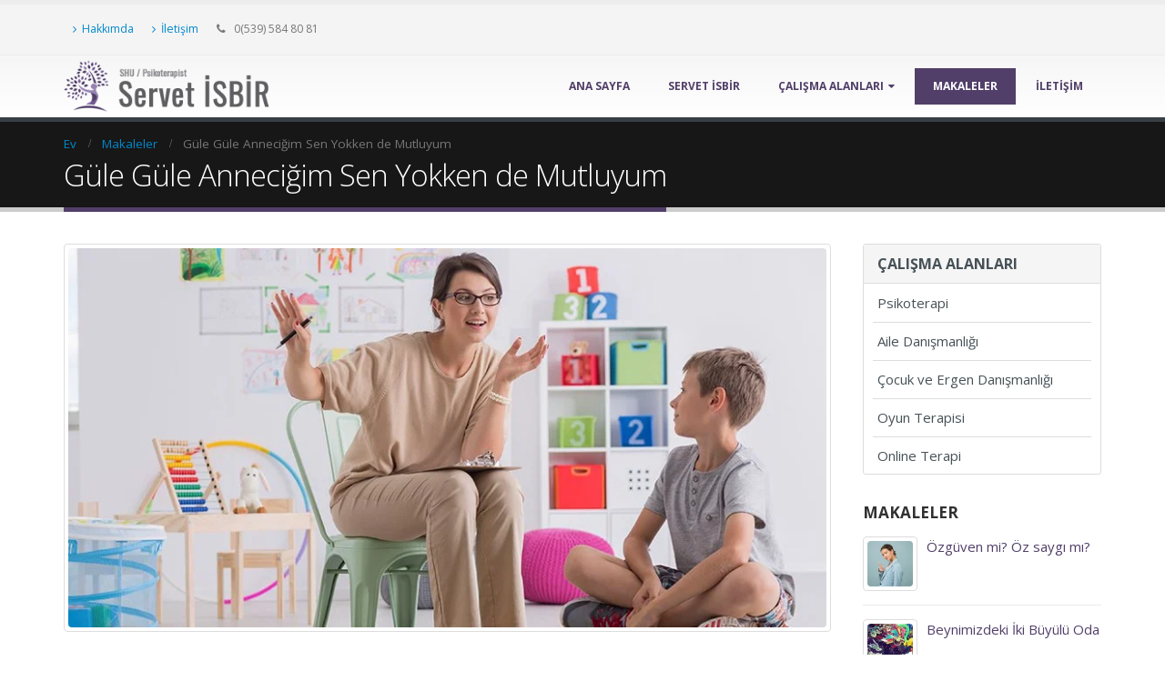

--- FILE ---
content_type: text/html; charset=UTF-8
request_url: https://servetisbir.com/gule-gule-annecigim-sen-yokken-de-mutluyum/
body_size: 21712
content:
<!DOCTYPE html>
<html lang="tr">
<head>
    <meta charset="utf-8">
    <!--[if IE]><meta http-equiv='X-UA-Compatible' content='IE=edge,chrome=1'><![endif]-->
    <meta name="viewport" content="width=device-width, initial-scale=1.0, minimum-scale=1.0">
    <link rel="profile" href="https://gmpg.org/xfn/11" />
    <link rel="pingback" href="" />

        <link rel="shortcut icon" href="//servetisbir.com/wp-content/themes/porto/images/logo/favicon.ico" type="image/x-icon" />
    <link rel="apple-touch-icon" href="//servetisbir.com/wp-content/themes/porto/images/logo/apple-touch-icon.png">
    <link rel="apple-touch-icon" sizes="120x120" href="//servetisbir.com/wp-content/themes/porto/images/logo/apple-touch-icon_120x120.png">
    <link rel="apple-touch-icon" sizes="76x76" href="//servetisbir.com/wp-content/themes/porto/images/logo/apple-touch-icon_76x76.png">
    <link rel="apple-touch-icon" sizes="152x152" href="//servetisbir.com/wp-content/themes/porto/images/logo/apple-touch-icon_152x152.png">

<meta name='robots' content='index, follow, max-image-preview:large, max-snippet:-1, max-video-preview:-1' />

	<!-- This site is optimized with the Yoast SEO plugin v25.6 - https://yoast.com/wordpress/plugins/seo/ -->
	<title>Güle Güle Anneciğim Sen Yokken de Mutluyum - Psikoterapist Servet İSBİR</title>
	<link rel="canonical" href="https://servetisbir.com/gule-gule-annecigim-sen-yokken-de-mutluyum/" />
	<meta property="og:locale" content="tr_TR" />
	<meta property="og:type" content="article" />
	<meta property="og:title" content="Güle Güle Anneciğim Sen Yokken de Mutluyum - Psikoterapist Servet İSBİR" />
	<meta property="og:description" content="Çalışan anneler evde kıymetli yavrularını bırakıp işe giderken bu cümleyi duymak için nelerini vermezdi ki “güle güle anneciğim sen yokken de mutluyum” Çalışan annelerin en çok kendilerine sorduğu sorulara birlikte bakalım ? -Annelik görevimi,yeterince yerine getirebiliyor muyum? İyi bir anne miyim? -Ona hak ettiği zamanı,sevgiyi diğer olanakları sunabiliyor muyum? -Çocuğum mutsuz yada sağlıksız mı büyüyor? [&hellip;]" />
	<meta property="og:url" content="https://servetisbir.com/gule-gule-annecigim-sen-yokken-de-mutluyum/" />
	<meta property="og:site_name" content="Psikoterapist Servet İSBİR" />
	<meta property="article:published_time" content="2018-10-31T14:55:22+00:00" />
	<meta property="og:image" content="https://i1.wp.com/servetisbir.com/wp-content/uploads/2018/10/cocuk_danismanligi_mehmet_ulubey1.jpg?fit=860%2C430&ssl=1" />
	<meta property="og:image:width" content="860" />
	<meta property="og:image:height" content="430" />
	<meta property="og:image:type" content="image/jpeg" />
	<meta name="author" content="admin" />
	<meta name="twitter:card" content="summary_large_image" />
	<meta name="twitter:label1" content="Yazan:" />
	<meta name="twitter:data1" content="admin" />
	<meta name="twitter:label2" content="Tahmini okuma süresi" />
	<meta name="twitter:data2" content="5 dakika" />
	<script type="application/ld+json" class="yoast-schema-graph">{"@context":"https://schema.org","@graph":[{"@type":"Article","@id":"https://servetisbir.com/gule-gule-annecigim-sen-yokken-de-mutluyum/#article","isPartOf":{"@id":"https://servetisbir.com/gule-gule-annecigim-sen-yokken-de-mutluyum/"},"author":{"name":"admin","@id":"https://servetisbir.com/#/schema/person/a7081d359ba646d56b486754131aa392"},"headline":"Güle Güle Anneciğim Sen Yokken de Mutluyum","datePublished":"2018-10-31T14:55:22+00:00","mainEntityOfPage":{"@id":"https://servetisbir.com/gule-gule-annecigim-sen-yokken-de-mutluyum/"},"wordCount":934,"commentCount":0,"publisher":{"@id":"https://servetisbir.com/#organization"},"image":{"@id":"https://servetisbir.com/gule-gule-annecigim-sen-yokken-de-mutluyum/#primaryimage"},"thumbnailUrl":"https://i0.wp.com/servetisbir.com/wp-content/uploads/2018/10/cocuk_danismanligi_mehmet_ulubey1.jpg?fit=860%2C430&ssl=1","keywords":["aile danışmanlığı","aile psikologu","aile terapisi","anne baba danışmanlığı","çocuk danışmanlığı","çocuk psikolojisi","ebeveyn danışmanlığı","giresun çocuk danışmanlığı"],"articleSection":["Makaleler"],"inLanguage":"tr","potentialAction":[{"@type":"CommentAction","name":"Comment","target":["https://servetisbir.com/gule-gule-annecigim-sen-yokken-de-mutluyum/#respond"]}]},{"@type":"WebPage","@id":"https://servetisbir.com/gule-gule-annecigim-sen-yokken-de-mutluyum/","url":"https://servetisbir.com/gule-gule-annecigim-sen-yokken-de-mutluyum/","name":"Güle Güle Anneciğim Sen Yokken de Mutluyum - Psikoterapist Servet İSBİR","isPartOf":{"@id":"https://servetisbir.com/#website"},"primaryImageOfPage":{"@id":"https://servetisbir.com/gule-gule-annecigim-sen-yokken-de-mutluyum/#primaryimage"},"image":{"@id":"https://servetisbir.com/gule-gule-annecigim-sen-yokken-de-mutluyum/#primaryimage"},"thumbnailUrl":"https://i0.wp.com/servetisbir.com/wp-content/uploads/2018/10/cocuk_danismanligi_mehmet_ulubey1.jpg?fit=860%2C430&ssl=1","datePublished":"2018-10-31T14:55:22+00:00","breadcrumb":{"@id":"https://servetisbir.com/gule-gule-annecigim-sen-yokken-de-mutluyum/#breadcrumb"},"inLanguage":"tr","potentialAction":[{"@type":"ReadAction","target":["https://servetisbir.com/gule-gule-annecigim-sen-yokken-de-mutluyum/"]}]},{"@type":"ImageObject","inLanguage":"tr","@id":"https://servetisbir.com/gule-gule-annecigim-sen-yokken-de-mutluyum/#primaryimage","url":"https://i0.wp.com/servetisbir.com/wp-content/uploads/2018/10/cocuk_danismanligi_mehmet_ulubey1.jpg?fit=860%2C430&ssl=1","contentUrl":"https://i0.wp.com/servetisbir.com/wp-content/uploads/2018/10/cocuk_danismanligi_mehmet_ulubey1.jpg?fit=860%2C430&ssl=1","width":860,"height":430,"caption":"Çocuk Danışmanlığı Giresun"},{"@type":"BreadcrumbList","@id":"https://servetisbir.com/gule-gule-annecigim-sen-yokken-de-mutluyum/#breadcrumb","itemListElement":[{"@type":"ListItem","position":1,"name":"Ana sayfa","item":"https://servetisbir.com/"},{"@type":"ListItem","position":2,"name":"Güle Güle Anneciğim Sen Yokken de Mutluyum"}]},{"@type":"WebSite","@id":"https://servetisbir.com/#website","url":"https://servetisbir.com/","name":"Psikoterapist Servet İSBİR","description":"Giresun Psikolog ve Psikoterapi","publisher":{"@id":"https://servetisbir.com/#organization"},"potentialAction":[{"@type":"SearchAction","target":{"@type":"EntryPoint","urlTemplate":"https://servetisbir.com/?s={search_term_string}"},"query-input":{"@type":"PropertyValueSpecification","valueRequired":true,"valueName":"search_term_string"}}],"inLanguage":"tr"},{"@type":"Organization","@id":"https://servetisbir.com/#organization","name":"Psikoterapist Servet İSBİR","url":"https://servetisbir.com/","logo":{"@type":"ImageObject","inLanguage":"tr","@id":"https://servetisbir.com/#/schema/logo/image/","url":"https://i0.wp.com/servetisbir.com/wp-content/uploads/2018/10/psikoterapist-logo.png?fit=309%2C70&ssl=1","contentUrl":"https://i0.wp.com/servetisbir.com/wp-content/uploads/2018/10/psikoterapist-logo.png?fit=309%2C70&ssl=1","width":309,"height":70,"caption":"Psikoterapist Servet İSBİR"},"image":{"@id":"https://servetisbir.com/#/schema/logo/image/"}},{"@type":"Person","@id":"https://servetisbir.com/#/schema/person/a7081d359ba646d56b486754131aa392","name":"admin","image":{"@type":"ImageObject","inLanguage":"tr","@id":"https://servetisbir.com/#/schema/person/image/","url":"https://secure.gravatar.com/avatar/9a4c4a1963a2cea43448ff37ed7fb72e?s=96&d=mm&r=g","contentUrl":"https://secure.gravatar.com/avatar/9a4c4a1963a2cea43448ff37ed7fb72e?s=96&d=mm&r=g","caption":"admin"}}]}</script>
	<!-- / Yoast SEO plugin. -->


<link rel='dns-prefetch' href='//v0.wordpress.com' />
<link rel='preconnect' href='//i0.wp.com' />
<script type="text/javascript">
/* <![CDATA[ */
window._wpemojiSettings = {"baseUrl":"https:\/\/s.w.org\/images\/core\/emoji\/15.0.3\/72x72\/","ext":".png","svgUrl":"https:\/\/s.w.org\/images\/core\/emoji\/15.0.3\/svg\/","svgExt":".svg","source":{"concatemoji":"https:\/\/servetisbir.com\/wp-includes\/js\/wp-emoji-release.min.js?ver=6.6.4"}};
/*! This file is auto-generated */
!function(i,n){var o,s,e;function c(e){try{var t={supportTests:e,timestamp:(new Date).valueOf()};sessionStorage.setItem(o,JSON.stringify(t))}catch(e){}}function p(e,t,n){e.clearRect(0,0,e.canvas.width,e.canvas.height),e.fillText(t,0,0);var t=new Uint32Array(e.getImageData(0,0,e.canvas.width,e.canvas.height).data),r=(e.clearRect(0,0,e.canvas.width,e.canvas.height),e.fillText(n,0,0),new Uint32Array(e.getImageData(0,0,e.canvas.width,e.canvas.height).data));return t.every(function(e,t){return e===r[t]})}function u(e,t,n){switch(t){case"flag":return n(e,"\ud83c\udff3\ufe0f\u200d\u26a7\ufe0f","\ud83c\udff3\ufe0f\u200b\u26a7\ufe0f")?!1:!n(e,"\ud83c\uddfa\ud83c\uddf3","\ud83c\uddfa\u200b\ud83c\uddf3")&&!n(e,"\ud83c\udff4\udb40\udc67\udb40\udc62\udb40\udc65\udb40\udc6e\udb40\udc67\udb40\udc7f","\ud83c\udff4\u200b\udb40\udc67\u200b\udb40\udc62\u200b\udb40\udc65\u200b\udb40\udc6e\u200b\udb40\udc67\u200b\udb40\udc7f");case"emoji":return!n(e,"\ud83d\udc26\u200d\u2b1b","\ud83d\udc26\u200b\u2b1b")}return!1}function f(e,t,n){var r="undefined"!=typeof WorkerGlobalScope&&self instanceof WorkerGlobalScope?new OffscreenCanvas(300,150):i.createElement("canvas"),a=r.getContext("2d",{willReadFrequently:!0}),o=(a.textBaseline="top",a.font="600 32px Arial",{});return e.forEach(function(e){o[e]=t(a,e,n)}),o}function t(e){var t=i.createElement("script");t.src=e,t.defer=!0,i.head.appendChild(t)}"undefined"!=typeof Promise&&(o="wpEmojiSettingsSupports",s=["flag","emoji"],n.supports={everything:!0,everythingExceptFlag:!0},e=new Promise(function(e){i.addEventListener("DOMContentLoaded",e,{once:!0})}),new Promise(function(t){var n=function(){try{var e=JSON.parse(sessionStorage.getItem(o));if("object"==typeof e&&"number"==typeof e.timestamp&&(new Date).valueOf()<e.timestamp+604800&&"object"==typeof e.supportTests)return e.supportTests}catch(e){}return null}();if(!n){if("undefined"!=typeof Worker&&"undefined"!=typeof OffscreenCanvas&&"undefined"!=typeof URL&&URL.createObjectURL&&"undefined"!=typeof Blob)try{var e="postMessage("+f.toString()+"("+[JSON.stringify(s),u.toString(),p.toString()].join(",")+"));",r=new Blob([e],{type:"text/javascript"}),a=new Worker(URL.createObjectURL(r),{name:"wpTestEmojiSupports"});return void(a.onmessage=function(e){c(n=e.data),a.terminate(),t(n)})}catch(e){}c(n=f(s,u,p))}t(n)}).then(function(e){for(var t in e)n.supports[t]=e[t],n.supports.everything=n.supports.everything&&n.supports[t],"flag"!==t&&(n.supports.everythingExceptFlag=n.supports.everythingExceptFlag&&n.supports[t]);n.supports.everythingExceptFlag=n.supports.everythingExceptFlag&&!n.supports.flag,n.DOMReady=!1,n.readyCallback=function(){n.DOMReady=!0}}).then(function(){return e}).then(function(){var e;n.supports.everything||(n.readyCallback(),(e=n.source||{}).concatemoji?t(e.concatemoji):e.wpemoji&&e.twemoji&&(t(e.twemoji),t(e.wpemoji)))}))}((window,document),window._wpemojiSettings);
/* ]]> */
</script>
<style id='wp-emoji-styles-inline-css' type='text/css'>

	img.wp-smiley, img.emoji {
		display: inline !important;
		border: none !important;
		box-shadow: none !important;
		height: 1em !important;
		width: 1em !important;
		margin: 0 0.07em !important;
		vertical-align: -0.1em !important;
		background: none !important;
		padding: 0 !important;
	}
</style>
<link rel='stylesheet' id='wp-block-library-css' href='https://servetisbir.com/wp-content/plugins/gutenberg/build/block-library/style.css?ver=20.7.0' type='text/css' media='all' />
<style id='feedzy-rss-feeds-loop-style-inline-css' type='text/css'>
.wp-block-feedzy-rss-feeds-loop{display:grid;gap:24px;grid-template-columns:repeat(1,1fr)}@media(min-width:782px){.wp-block-feedzy-rss-feeds-loop.feedzy-loop-columns-2,.wp-block-feedzy-rss-feeds-loop.feedzy-loop-columns-3,.wp-block-feedzy-rss-feeds-loop.feedzy-loop-columns-4,.wp-block-feedzy-rss-feeds-loop.feedzy-loop-columns-5{grid-template-columns:repeat(2,1fr)}}@media(min-width:960px){.wp-block-feedzy-rss-feeds-loop.feedzy-loop-columns-2{grid-template-columns:repeat(2,1fr)}.wp-block-feedzy-rss-feeds-loop.feedzy-loop-columns-3{grid-template-columns:repeat(3,1fr)}.wp-block-feedzy-rss-feeds-loop.feedzy-loop-columns-4{grid-template-columns:repeat(4,1fr)}.wp-block-feedzy-rss-feeds-loop.feedzy-loop-columns-5{grid-template-columns:repeat(5,1fr)}}.wp-block-feedzy-rss-feeds-loop .wp-block-image.is-style-rounded img{border-radius:9999px}.wp-block-feedzy-rss-feeds-loop .wp-block-image:has(:is(img:not([src]),img[src=""])){display:none}

</style>
<link rel='stylesheet' id='mediaelement-css' href='https://servetisbir.com/wp-includes/js/mediaelement/mediaelementplayer-legacy.min.css?ver=4.2.17' type='text/css' media='all' />
<link rel='stylesheet' id='wp-mediaelement-css' href='https://servetisbir.com/wp-includes/js/mediaelement/wp-mediaelement.min.css?ver=6.6.4' type='text/css' media='all' />
<style id='jetpack-sharing-buttons-style-inline-css' type='text/css'>
.jetpack-sharing-buttons__services-list{display:flex;flex-direction:row;flex-wrap:wrap;gap:0;list-style-type:none;margin:5px;padding:0}.jetpack-sharing-buttons__services-list.has-small-icon-size{font-size:12px}.jetpack-sharing-buttons__services-list.has-normal-icon-size{font-size:16px}.jetpack-sharing-buttons__services-list.has-large-icon-size{font-size:24px}.jetpack-sharing-buttons__services-list.has-huge-icon-size{font-size:36px}@media print{.jetpack-sharing-buttons__services-list{display:none!important}}.editor-styles-wrapper .wp-block-jetpack-sharing-buttons{gap:0;padding-inline-start:0}ul.jetpack-sharing-buttons__services-list.has-background{padding:1.25em 2.375em}
</style>
<style id='classic-theme-styles-inline-css' type='text/css'>
/*! This file is auto-generated */
.wp-block-button__link{color:#fff;background-color:#32373c;border-radius:9999px;box-shadow:none;text-decoration:none;padding:calc(.667em + 2px) calc(1.333em + 2px);font-size:1.125em}.wp-block-file__button{background:#32373c;color:#fff;text-decoration:none}
</style>
<link rel='stylesheet' id='contact-form-7-css' href='https://servetisbir.com/wp-content/plugins/contact-form-7/includes/css/styles.css?ver=6.0.6' type='text/css' media='all' />
<style id='global-styles-inline-css' type='text/css'>
:root{--wp--preset--aspect-ratio--square: 1;--wp--preset--aspect-ratio--4-3: 4/3;--wp--preset--aspect-ratio--3-4: 3/4;--wp--preset--aspect-ratio--3-2: 3/2;--wp--preset--aspect-ratio--2-3: 2/3;--wp--preset--aspect-ratio--16-9: 16/9;--wp--preset--aspect-ratio--9-16: 9/16;--wp--preset--color--black: #000000;--wp--preset--color--cyan-bluish-gray: #abb8c3;--wp--preset--color--white: #ffffff;--wp--preset--color--pale-pink: #f78da7;--wp--preset--color--vivid-red: #cf2e2e;--wp--preset--color--luminous-vivid-orange: #ff6900;--wp--preset--color--luminous-vivid-amber: #fcb900;--wp--preset--color--light-green-cyan: #7bdcb5;--wp--preset--color--vivid-green-cyan: #00d084;--wp--preset--color--pale-cyan-blue: #8ed1fc;--wp--preset--color--vivid-cyan-blue: #0693e3;--wp--preset--color--vivid-purple: #9b51e0;--wp--preset--gradient--vivid-cyan-blue-to-vivid-purple: linear-gradient(135deg,rgba(6,147,227,1) 0%,rgb(155,81,224) 100%);--wp--preset--gradient--light-green-cyan-to-vivid-green-cyan: linear-gradient(135deg,rgb(122,220,180) 0%,rgb(0,208,130) 100%);--wp--preset--gradient--luminous-vivid-amber-to-luminous-vivid-orange: linear-gradient(135deg,rgba(252,185,0,1) 0%,rgba(255,105,0,1) 100%);--wp--preset--gradient--luminous-vivid-orange-to-vivid-red: linear-gradient(135deg,rgba(255,105,0,1) 0%,rgb(207,46,46) 100%);--wp--preset--gradient--very-light-gray-to-cyan-bluish-gray: linear-gradient(135deg,rgb(238,238,238) 0%,rgb(169,184,195) 100%);--wp--preset--gradient--cool-to-warm-spectrum: linear-gradient(135deg,rgb(74,234,220) 0%,rgb(151,120,209) 20%,rgb(207,42,186) 40%,rgb(238,44,130) 60%,rgb(251,105,98) 80%,rgb(254,248,76) 100%);--wp--preset--gradient--blush-light-purple: linear-gradient(135deg,rgb(255,206,236) 0%,rgb(152,150,240) 100%);--wp--preset--gradient--blush-bordeaux: linear-gradient(135deg,rgb(254,205,165) 0%,rgb(254,45,45) 50%,rgb(107,0,62) 100%);--wp--preset--gradient--luminous-dusk: linear-gradient(135deg,rgb(255,203,112) 0%,rgb(199,81,192) 50%,rgb(65,88,208) 100%);--wp--preset--gradient--pale-ocean: linear-gradient(135deg,rgb(255,245,203) 0%,rgb(182,227,212) 50%,rgb(51,167,181) 100%);--wp--preset--gradient--electric-grass: linear-gradient(135deg,rgb(202,248,128) 0%,rgb(113,206,126) 100%);--wp--preset--gradient--midnight: linear-gradient(135deg,rgb(2,3,129) 0%,rgb(40,116,252) 100%);--wp--preset--font-size--small: 13px;--wp--preset--font-size--medium: 20px;--wp--preset--font-size--large: 36px;--wp--preset--font-size--x-large: 42px;--wp--preset--spacing--20: 0.44rem;--wp--preset--spacing--30: 0.67rem;--wp--preset--spacing--40: 1rem;--wp--preset--spacing--50: 1.5rem;--wp--preset--spacing--60: 2.25rem;--wp--preset--spacing--70: 3.38rem;--wp--preset--spacing--80: 5.06rem;--wp--preset--shadow--natural: 6px 6px 9px rgba(0, 0, 0, 0.2);--wp--preset--shadow--deep: 12px 12px 50px rgba(0, 0, 0, 0.4);--wp--preset--shadow--sharp: 6px 6px 0px rgba(0, 0, 0, 0.2);--wp--preset--shadow--outlined: 6px 6px 0px -3px rgba(255, 255, 255, 1), 6px 6px rgba(0, 0, 0, 1);--wp--preset--shadow--crisp: 6px 6px 0px rgba(0, 0, 0, 1);}:where(.is-layout-flex){gap: 0.5em;}:where(.is-layout-grid){gap: 0.5em;}body .is-layout-flex{display: flex;}.is-layout-flex{flex-wrap: wrap;align-items: center;}.is-layout-flex > :is(*, div){margin: 0;}body .is-layout-grid{display: grid;}.is-layout-grid > :is(*, div){margin: 0;}:where(.wp-block-columns.is-layout-flex){gap: 2em;}:where(.wp-block-columns.is-layout-grid){gap: 2em;}:where(.wp-block-post-template.is-layout-flex){gap: 1.25em;}:where(.wp-block-post-template.is-layout-grid){gap: 1.25em;}.has-black-color{color: var(--wp--preset--color--black) !important;}.has-cyan-bluish-gray-color{color: var(--wp--preset--color--cyan-bluish-gray) !important;}.has-white-color{color: var(--wp--preset--color--white) !important;}.has-pale-pink-color{color: var(--wp--preset--color--pale-pink) !important;}.has-vivid-red-color{color: var(--wp--preset--color--vivid-red) !important;}.has-luminous-vivid-orange-color{color: var(--wp--preset--color--luminous-vivid-orange) !important;}.has-luminous-vivid-amber-color{color: var(--wp--preset--color--luminous-vivid-amber) !important;}.has-light-green-cyan-color{color: var(--wp--preset--color--light-green-cyan) !important;}.has-vivid-green-cyan-color{color: var(--wp--preset--color--vivid-green-cyan) !important;}.has-pale-cyan-blue-color{color: var(--wp--preset--color--pale-cyan-blue) !important;}.has-vivid-cyan-blue-color{color: var(--wp--preset--color--vivid-cyan-blue) !important;}.has-vivid-purple-color{color: var(--wp--preset--color--vivid-purple) !important;}.has-black-background-color{background-color: var(--wp--preset--color--black) !important;}.has-cyan-bluish-gray-background-color{background-color: var(--wp--preset--color--cyan-bluish-gray) !important;}.has-white-background-color{background-color: var(--wp--preset--color--white) !important;}.has-pale-pink-background-color{background-color: var(--wp--preset--color--pale-pink) !important;}.has-vivid-red-background-color{background-color: var(--wp--preset--color--vivid-red) !important;}.has-luminous-vivid-orange-background-color{background-color: var(--wp--preset--color--luminous-vivid-orange) !important;}.has-luminous-vivid-amber-background-color{background-color: var(--wp--preset--color--luminous-vivid-amber) !important;}.has-light-green-cyan-background-color{background-color: var(--wp--preset--color--light-green-cyan) !important;}.has-vivid-green-cyan-background-color{background-color: var(--wp--preset--color--vivid-green-cyan) !important;}.has-pale-cyan-blue-background-color{background-color: var(--wp--preset--color--pale-cyan-blue) !important;}.has-vivid-cyan-blue-background-color{background-color: var(--wp--preset--color--vivid-cyan-blue) !important;}.has-vivid-purple-background-color{background-color: var(--wp--preset--color--vivid-purple) !important;}.has-black-border-color{border-color: var(--wp--preset--color--black) !important;}.has-cyan-bluish-gray-border-color{border-color: var(--wp--preset--color--cyan-bluish-gray) !important;}.has-white-border-color{border-color: var(--wp--preset--color--white) !important;}.has-pale-pink-border-color{border-color: var(--wp--preset--color--pale-pink) !important;}.has-vivid-red-border-color{border-color: var(--wp--preset--color--vivid-red) !important;}.has-luminous-vivid-orange-border-color{border-color: var(--wp--preset--color--luminous-vivid-orange) !important;}.has-luminous-vivid-amber-border-color{border-color: var(--wp--preset--color--luminous-vivid-amber) !important;}.has-light-green-cyan-border-color{border-color: var(--wp--preset--color--light-green-cyan) !important;}.has-vivid-green-cyan-border-color{border-color: var(--wp--preset--color--vivid-green-cyan) !important;}.has-pale-cyan-blue-border-color{border-color: var(--wp--preset--color--pale-cyan-blue) !important;}.has-vivid-cyan-blue-border-color{border-color: var(--wp--preset--color--vivid-cyan-blue) !important;}.has-vivid-purple-border-color{border-color: var(--wp--preset--color--vivid-purple) !important;}.has-vivid-cyan-blue-to-vivid-purple-gradient-background{background: var(--wp--preset--gradient--vivid-cyan-blue-to-vivid-purple) !important;}.has-light-green-cyan-to-vivid-green-cyan-gradient-background{background: var(--wp--preset--gradient--light-green-cyan-to-vivid-green-cyan) !important;}.has-luminous-vivid-amber-to-luminous-vivid-orange-gradient-background{background: var(--wp--preset--gradient--luminous-vivid-amber-to-luminous-vivid-orange) !important;}.has-luminous-vivid-orange-to-vivid-red-gradient-background{background: var(--wp--preset--gradient--luminous-vivid-orange-to-vivid-red) !important;}.has-very-light-gray-to-cyan-bluish-gray-gradient-background{background: var(--wp--preset--gradient--very-light-gray-to-cyan-bluish-gray) !important;}.has-cool-to-warm-spectrum-gradient-background{background: var(--wp--preset--gradient--cool-to-warm-spectrum) !important;}.has-blush-light-purple-gradient-background{background: var(--wp--preset--gradient--blush-light-purple) !important;}.has-blush-bordeaux-gradient-background{background: var(--wp--preset--gradient--blush-bordeaux) !important;}.has-luminous-dusk-gradient-background{background: var(--wp--preset--gradient--luminous-dusk) !important;}.has-pale-ocean-gradient-background{background: var(--wp--preset--gradient--pale-ocean) !important;}.has-electric-grass-gradient-background{background: var(--wp--preset--gradient--electric-grass) !important;}.has-midnight-gradient-background{background: var(--wp--preset--gradient--midnight) !important;}.has-small-font-size{font-size: var(--wp--preset--font-size--small) !important;}.has-medium-font-size{font-size: var(--wp--preset--font-size--medium) !important;}.has-large-font-size{font-size: var(--wp--preset--font-size--large) !important;}.has-x-large-font-size{font-size: var(--wp--preset--font-size--x-large) !important;}
:where(.wp-block-columns.is-layout-flex){gap: 2em;}:where(.wp-block-columns.is-layout-grid){gap: 2em;}
:root :where(.wp-block-pullquote){font-size: 1.5em;line-height: 1.6;}
:where(.wp-block-post-template.is-layout-flex){gap: 1.25em;}:where(.wp-block-post-template.is-layout-grid){gap: 1.25em;}
</style>
<link rel='stylesheet' id='rfw-style-css' href='https://servetisbir.com/wp-content/plugins/rss-feed-widget/css/style.css?ver=2025110517' type='text/css' media='all' />
<!--[if lt IE 9]>
<link rel='stylesheet' id='vc_lte_ie9-css' href='https://servetisbir.com/wp-content/plugins/js_composer/assets/css/vc_lte_ie9.min.css?ver=6.0.1' type='text/css' media='screen' />
<![endif]-->
<link rel='stylesheet' id='js_composer_front-css' href='https://servetisbir.com/wp-content/plugins/js_composer/assets/css/js_composer.min.css?ver=6.0.1' type='text/css' media='all' />
<link rel='stylesheet' id='porto-bootstrap-css' href='https://servetisbir.com/wp-content/themes/porto/css/bootstrap_1.css?ver=6.6.4' type='text/css' media='all' />
<link rel='stylesheet' id='porto-plugins-css' href='https://servetisbir.com/wp-content/themes/porto/css/plugins.css?ver=6.6.4' type='text/css' media='all' />
<link rel='stylesheet' id='porto-theme-css' href='https://servetisbir.com/wp-content/themes/porto/css/theme.css?ver=6.6.4' type='text/css' media='all' />
<link rel='stylesheet' id='porto-shortcodes-css' href='https://servetisbir.com/wp-content/themes/porto/css/shortcodes_1.css?ver=6.6.4' type='text/css' media='all' />
<link rel='stylesheet' id='porto-dynamic-style-css' href='https://servetisbir.com/wp-content/themes/porto/css/dynamic_style_1.css?ver=6.6.4' type='text/css' media='all' />
<link rel='stylesheet' id='porto-skin-css' href='https://servetisbir.com/wp-content/themes/porto/css/skin_1.css?ver=6.6.4' type='text/css' media='all' />
<link rel='stylesheet' id='porto-style-css' href='https://servetisbir.com/wp-content/themes/porto/style.css?ver=6.6.4' type='text/css' media='all' />
<!--[if lt IE 10]>
<link rel='stylesheet' id='porto-ie-css' href='https://servetisbir.com/wp-content/themes/porto/css/ie.css?ver=6.6.4' type='text/css' media='all' />
<![endif]-->
<script type="text/javascript" src="https://servetisbir.com/wp-content/plugins/gutenberg/build/hooks/index.min.js?ver=84e753e2b66eb7028d38" id="wp-hooks-js"></script>
<script type="text/javascript" src="https://servetisbir.com/wp-content/plugins/gutenberg/build/i18n/index.min.js?ver=bd5a2533e717a1043151" id="wp-i18n-js"></script>
<script type="text/javascript" id="wp-i18n-js-after">
/* <![CDATA[ */
wp.i18n.setLocaleData( { 'text direction\u0004ltr': [ 'ltr' ] } );
/* ]]> */
</script>
<script type="text/javascript" src="https://servetisbir.com/wp-includes/js/jquery/jquery.min.js?ver=3.7.1" id="jquery-core-js"></script>
<script type="text/javascript" src="https://servetisbir.com/wp-includes/js/jquery/jquery-migrate.min.js?ver=3.4.1" id="jquery-migrate-js"></script>
<script type="text/javascript" src="https://servetisbir.com/wp-content/themes/porto/js/popper.js?ver=4.7.1.1" id="porto-plugins-popper-js"></script>
<script type="text/javascript" src="https://servetisbir.com/wp-content/themes/porto/js/bootstrap.js?ver=4.7.1.1" id="porto-bootstrap-js"></script>
<script type="text/javascript" src="https://servetisbir.com/wp-content/themes/porto/js/plugins.js?ver=4.7.1.1" id="porto-plugins-js"></script>
<link rel="https://api.w.org/" href="https://servetisbir.com/wp-json/" /><link rel="alternate" title="JSON" type="application/json" href="https://servetisbir.com/wp-json/wp/v2/posts/66" /><meta name="generator" content="WordPress 6.6.4" />
<link rel='shortlink' href='https://servetisbir.com/?p=66' />
<link rel="alternate" title="oEmbed (JSON)" type="application/json+oembed" href="https://servetisbir.com/wp-json/oembed/1.0/embed?url=https%3A%2F%2Fservetisbir.com%2Fgule-gule-annecigim-sen-yokken-de-mutluyum%2F" />
<link rel="alternate" title="oEmbed (XML)" type="text/xml+oembed" href="https://servetisbir.com/wp-json/oembed/1.0/embed?url=https%3A%2F%2Fservetisbir.com%2Fgule-gule-annecigim-sen-yokken-de-mutluyum%2F&#038;format=xml" />
<style type="text/css">
.feedzy-rss-link-icon:after {
	content: url("https://servetisbir.com/wp-content/plugins/feedzy-rss-feeds/img/external-link.png");
	margin-left: 3px;
}
</style>
		        <script type="text/javascript">
        WebFontConfig = {
          google: { families: [ 'Open+Sans:200,300,400,700,800,600:latin,latin-ext','Shadows+Into+Light:200,300,400,700,800,600' ] }
        };
        (function(d) {
          var wf = d.createElement('script'), s = d.scripts[0];
          wf.src = 'https://ajax.googleapis.com/ajax/libs/webfont/1.6.26/webfont.js';
          wf.async = true;
          s.parentNode.insertBefore(wf, s);
        })(document);</script>
    <meta name="generator" content="Powered by WPBakery Page Builder - drag and drop page builder for WordPress."/>
<style type="text/css" title="dynamic-css" class="options-output">.alternative-font, a, .color-primary{color:#513f69;}#header .header-main{background-color:#ffffff;}#header .header-top, .header-top .top-links>li.menu-item:after{color:#777777;}.page-top{background-color:#171717;}#footer{background-color:#0e0e0e;}#footer .footer-bottom{background-color:#060606;}#footer .footer-bottom, #footer .footer-bottom p, #footer .footer-bottom .widget > div > ul li, #footer .footer-bottom .widget > ul li{color:#555555;}#mini-cart .cart-subtotal, #mini-cart .minicart-icon{color:#0088cc;}</style><style id="porto-generated-css-output">.ms-loading-container .ms-loading,.ms-slide .ms-slide-loading{background-image:none !important;background-color:transparent !important;box-shadow:none !important;}#header .logo{max-width:170px;}@media (min-width:1200px){#header .logo{max-width:250px;}}@media (max-width:991px){#header .logo{max-width:110px;}}@media (max-width:767px){#header .logo{max-width:110px;}}#header.sticky-header .logo{width:100px;}.page-content,.entry-content{text-align:justify;}</style><noscript><style type="text/css"> .wpb_animate_when_almost_visible { opacity: 1; }</style></noscript>
<!--<link rel="stylesheet" href="https://cdnjs.cloudflare.com/ajax/libs/simple-line-icons/2.4.1/css/simple-line-icons.css">--></head>
<body data-rsssl=1 class="post-template-default single single-post postid-66 single-format-standard full blog-1  wpb-js-composer js-comp-ver-6.0.1 vc_responsive">
    
    <div class="page-wrapper"><!-- page wrapper -->

        
                    <div class="header-wrapper clearfix"><!-- header wrapper -->
                                
                    <header id="header" class="header-corporate header-12">
            <div class="header-top">
            <div class="container">
                <div class="header-left">
                                        <div class="block-inline"><div class="header-contact"><ul class="nav nav-pills nav-top">
	<li>
		<a href="/servet-isbir/"><i class="fa fa-angle-right"></i>Hakkımda</a> 
	</li>
	<li>
		<a href="/iletisim/"><i class="fa fa-angle-right"></i>İletişim</a> 
	</li>
	<li class="phone">
		<span><i class="fa fa-phone"></i> 0(539) 584 80 81</span>
	</li>
</ul>
</div></div>                </div>
                <div class="header-right">
                                                        </div>
            </div>
        </div>
    
    <div class="header-main">
        <div class="container">
            <div class="header-left">
                <div class="logo">    <a href="https://servetisbir.com/" title="Psikoterapist Servet İSBİR - Giresun Psikolog ve Psikoterapi" rel="home">
                <img class="img-responsive standard-logo retina-logo" src="//servetisbir.com/wp-content/uploads/2018/10/psikoterapist-logo.png" alt="Psikoterapist Servet İSBİR" />            </a>
    </div>            </div>

            <div class="header-right">
                                <div id="main-menu">
                    <ul id="menu-menu" class="main-menu mega-menu show-arrow"><li id="nav-menu-item-23" class="menu-item menu-item-type-post_type menu-item-object-page menu-item-home  narrow "><a href="https://servetisbir.com/" class="">Ana Sayfa</a></li>
<li id="nav-menu-item-24" class="menu-item menu-item-type-post_type menu-item-object-page  narrow "><a href="https://servetisbir.com/servet-isbir/" class="">Servet İSBİR</a></li>
<li id="nav-menu-item-27" class="menu-item menu-item-type-custom menu-item-object-custom menu-item-has-children  has-sub narrow "><a class="nolink" href="#">Çalışma Alanları</a>
<div class="popup"><div class="inner" style=""><ul class="sub-menu">
	<li id="nav-menu-item-36" class="menu-item menu-item-type-post_type menu-item-object-page " data-cols="1"><a href="https://servetisbir.com/aile-danismanligi/" class="">Aile Danışmanlığı</a></li>
	<li id="nav-menu-item-37" class="menu-item menu-item-type-post_type menu-item-object-page " data-cols="1"><a href="https://servetisbir.com/psikoterapi/" class="">Psikoterapi</a></li>
	<li id="nav-menu-item-40" class="menu-item menu-item-type-post_type menu-item-object-page " data-cols="1"><a href="https://servetisbir.com/cocuk-ve-ergen-danismanligi-gelisim-ve-zeka-testleri/" class="">Çocuk ve Ergen Danışmanlığı</a></li>
	<li id="nav-menu-item-39" class="menu-item menu-item-type-post_type menu-item-object-page " data-cols="1"><a href="https://servetisbir.com/oyun-terapisi/" class="">Oyun Terapisi</a></li>
	<li id="nav-menu-item-170" class="menu-item menu-item-type-post_type menu-item-object-page " data-cols="1"><a href="https://servetisbir.com/online-terapi/" class="">Online Terapi</a></li>
</ul></div></div>
</li>
<li id="nav-menu-item-28" class="menu-item menu-item-type-taxonomy menu-item-object-category current-post-ancestor current-menu-parent current-post-parent active narrow "><a href="https://servetisbir.com/kategori/makaleler/" class="">Makaleler</a></li>
<li id="nav-menu-item-173" class="menu-item menu-item-type-post_type menu-item-object-page  narrow "><a href="https://servetisbir.com/iletisim/" class="">İletişim</a></li>
</ul>                </div>
                
                                <a class="mobile-toggle"><i class="fa fa-reorder"></i></a>
            </div>
        </div>
        
<div id="nav-panel" class="">
    <div class="container">
        <div class="mobile-nav-wrap">
            <div class="menu-wrap"><ul id="menu-menu-1" class="mobile-menu accordion-menu"><li id="accordion-menu-item-23" class="menu-item menu-item-type-post_type menu-item-object-page menu-item-home "><a href="https://servetisbir.com/" rel="nofollow" class="">Ana Sayfa</a></li>
<li id="accordion-menu-item-24" class="menu-item menu-item-type-post_type menu-item-object-page "><a href="https://servetisbir.com/servet-isbir/" rel="nofollow" class="">Servet İSBİR</a></li>
<li id="accordion-menu-item-27" class="menu-item menu-item-type-custom menu-item-object-custom menu-item-has-children  has-sub"><a class="nolink" href="#">Çalışma Alanları</a>
<span class="arrow"></span><ul class="sub-menu">
	<li id="accordion-menu-item-36" class="menu-item menu-item-type-post_type menu-item-object-page "><a href="https://servetisbir.com/aile-danismanligi/" rel="nofollow" class="">Aile Danışmanlığı</a></li>
	<li id="accordion-menu-item-37" class="menu-item menu-item-type-post_type menu-item-object-page "><a href="https://servetisbir.com/psikoterapi/" rel="nofollow" class="">Psikoterapi</a></li>
	<li id="accordion-menu-item-40" class="menu-item menu-item-type-post_type menu-item-object-page "><a href="https://servetisbir.com/cocuk-ve-ergen-danismanligi-gelisim-ve-zeka-testleri/" rel="nofollow" class="">Çocuk ve Ergen Danışmanlığı</a></li>
	<li id="accordion-menu-item-39" class="menu-item menu-item-type-post_type menu-item-object-page "><a href="https://servetisbir.com/oyun-terapisi/" rel="nofollow" class="">Oyun Terapisi</a></li>
	<li id="accordion-menu-item-170" class="menu-item menu-item-type-post_type menu-item-object-page "><a href="https://servetisbir.com/online-terapi/" rel="nofollow" class="">Online Terapi</a></li>
</ul>
</li>
<li id="accordion-menu-item-28" class="menu-item menu-item-type-taxonomy menu-item-object-category current-post-ancestor current-menu-parent current-post-parent active"><a href="https://servetisbir.com/kategori/makaleler/" rel="nofollow" class="">Makaleler</a></li>
<li id="accordion-menu-item-173" class="menu-item menu-item-type-post_type menu-item-object-page "><a href="https://servetisbir.com/iletisim/" rel="nofollow" class="">İletişim</a></li>
</ul><ul id="menu-calisma-alanlari" class="mobile-menu accordion-menu"><li id="accordion-menu-item-43" class="menu-item menu-item-type-post_type menu-item-object-page "><a href="https://servetisbir.com/psikoterapi/" rel="nofollow" class="">Psikoterapi</a></li>
<li id="accordion-menu-item-44" class="menu-item menu-item-type-post_type menu-item-object-page "><a href="https://servetisbir.com/aile-danismanligi/" rel="nofollow" class="">Aile Danışmanlığı</a></li>
<li id="accordion-menu-item-42" class="menu-item menu-item-type-post_type menu-item-object-page "><a href="https://servetisbir.com/cocuk-ve-ergen-danismanligi-gelisim-ve-zeka-testleri/" rel="nofollow" class="">Çocuk ve Ergen Danışmanlığı</a></li>
<li id="accordion-menu-item-41" class="menu-item menu-item-type-post_type menu-item-object-page "><a href="https://servetisbir.com/oyun-terapisi/" rel="nofollow" class="">Oyun Terapisi</a></li>
<li id="accordion-menu-item-169" class="menu-item menu-item-type-post_type menu-item-object-page "><a href="https://servetisbir.com/online-terapi/" rel="nofollow" class="">Online Terapi</a></li>
</ul></div>        </div>
    </div>
</div>
    </div>
</header>
                            </div><!-- end header wrapper -->
        
        
                <section class="page-top page-header-1">
        <div class="container">
    <div class="row">
        <div class="col-lg-12">
                            <div class="breadcrumbs-wrap">
                    <ul class="breadcrumb"><li itemscope itemtype="http://schema.org/BreadcrumbList"><a itemprop="url" href="https://servetisbir.com"><span itemprop="title">Ev</span></a><i class="delimiter"></i></li><li itemscope itemtype="http://schema.org/BreadcrumbList"><a itemprop="url" href="https://servetisbir.com/kategori/makaleler/"><span itemprop="title">Makaleler</span></a><i class="delimiter"></i></li><li>Güle Güle Anneciğim Sen Yokken de Mutluyum</li></ul>                </div>
                        <div class="">
                <h1 class="page-title">Güle Güle Anneciğim Sen Yokken de Mutluyum</h1>
                            </div>
                    </div>
    </div>
</div>    </section>
    
        <div id="main" class="column2 column2-right-sidebar boxed"><!-- main -->

            
                        <div class="container">
                            
            
            <div class="row main-content-wrap">

            <!-- main content -->
            <div class="main-content col-lg-9">

                            

<div id="content" role="main" class="">

    
            
<article class="post-full hide-post-date post-title-simple post-66 post type-post status-publish format-standard has-post-thumbnail hentry category-makaleler tag-aile-danismanligi tag-aile-psikologu tag-aile-terapisi tag-anne-baba-danismanligi tag-cocuk-danismanligi tag-cocuk-psikolojisi tag-ebeveyn-danismanligi tag-giresun-cocuk-danismanligi">

                        <div class="post-image single">
                <div class="post-slideshow porto-carousel owl-carousel">
                                                <div>
                                <div class="img-thumbnail">
                                    <img class="owl-lazy img-responsive" width="860" height="430" data-src="https://i0.wp.com/servetisbir.com/wp-content/uploads/2018/10/cocuk_danismanligi_mehmet_ulubey1.jpg?fit=860%2C430&#038;ssl=1" alt="Çocuk Danışmanlığı Giresun" />
                                                                            <span class="zoom" data-src="https://i0.wp.com/servetisbir.com/wp-content/uploads/2018/10/cocuk_danismanligi_mehmet_ulubey1.jpg?fit=860%2C430&#038;ssl=1" data-title=""><i class="fa fa-search"></i></span>
                                                                    </div>
                            </div>
                                        </div>
            </div>
            
        
    
    <div class="post-content">
                    <h2 class="entry-title">Güle Güle Anneciğim Sen Yokken de Mutluyum</h2>
                <span class="vcard" style="display: none;"><span class="fn"><a href="https://servetisbir.com/author/3unlem/" title="admin tarafından yazılan yazılar" rel="author">admin</a></span></span><span class="updated" style="display:none">2018-10-31T17:55:22+03:00</span>        <div class="post-meta">
                                        <span class="meta-cats"><i class="fa fa-folder-open"></i> <a href="https://servetisbir.com/kategori/makaleler/" rel="category tag">Makaleler</a></span>
                                        <span class="meta-tags"><i class="fa fa-tag"></i> <a href="https://servetisbir.com/etiket/aile-danismanligi/" rel="tag">aile danışmanlığı</a>, <a href="https://servetisbir.com/etiket/aile-psikologu/" rel="tag">aile psikologu</a>, <a href="https://servetisbir.com/etiket/aile-terapisi/" rel="tag">aile terapisi</a>, <a href="https://servetisbir.com/etiket/anne-baba-danismanligi/" rel="tag">anne baba danışmanlığı</a>, <a href="https://servetisbir.com/etiket/cocuk-danismanligi/" rel="tag">çocuk danışmanlığı</a>, <a href="https://servetisbir.com/etiket/cocuk-psikolojisi/" rel="tag">çocuk psikolojisi</a>, <a href="https://servetisbir.com/etiket/ebeveyn-danismanligi/" rel="tag">ebeveyn danışmanlığı</a>, <a href="https://servetisbir.com/etiket/giresun-cocuk-danismanligi/" rel="tag">giresun çocuk danışmanlığı</a></span>
                        
            
                    </div>

        <div class="entry-content">
            <body data-rsssl=1><p>Çalışan anneler evde kıymetli yavrularını bırakıp işe giderken bu cümleyi duymak için nelerini vermezdi ki <strong>“güle güle anneciğim sen yokken de mutluyum”</strong></p>
<p>Çalışan annelerin en çok kendilerine sorduğu sorulara birlikte bakalım ?</p>
<p>-Annelik görevimi,yeterince yerine getirebiliyor muyum? İyi bir anne miyim?<br>
-Ona hak ettiği zamanı,sevgiyi diğer olanakları sunabiliyor muyum?<br>
-Çocuğum mutsuz yada sağlıksız mı büyüyor?</p>
<p>Bu kaygı içeren soruların ortaya çıkmasına sebep olan düşüncelere gelin birlikte bakalım.</p>
<p>En çok anlam atfettiğimiz,uğruna baş koyduğumuz şeyler bize yoğun bir kaygı ve korku getirebilir. Bunun altında yatan sorumluluk duygusudur.</p>
<p><strong>“Çocuğuma yeterli vakit ayırmalıyım”</strong></p>
<p><strong>“Mutlu çocuk yetiştirmeliyim”</strong> isteğiniz biranda en çok korktuğunuz, kaygılandığınız düşünceye yani”çalıştığım için yeterince vakit ayıramıyorum da iyi anne değil miyim?” yada “mutsuz çocuk mu yetiştiriyorum?” endişesine dönüşüverir.</p>
<p>Bu arzu ve düşünce ebeveynler için gayet normal ve sorumluluk içeren bir düşüncedir.Bu arzu ve düşüncenin hayata geçiriliş şekli elbette kişisel farklılıklar gösterir. Önemli olan bu arzu ve düşünceyle yaptıklarımızdır. Mesela bu isteğimize gerçekçi ve sonuç odaklı değil süreç odaklı bakabiliyormuyuz? Çalışma günleriniz, varsa nöbet ve vardiyanız,kaç saat ve hangi saatler arasında çalışmanız gerektiği başkalarınca(sistem) belirlenmişken bunu değiştirmeye gücümüzün yetmeyeceği gerçeğini bir tarafa bırakarak yani sizin almadığınız bir kararın sorumluluğuna kapılıp tüm faturayı kendinize çıkarmanız kendinizi suçlu ilan etmeniz ne kadar sağlıklı değerlendirme olur? O suçluluk duygusu ile akşam kavuştuğunuz çocuğunuzla ne kadar sağlıklı iletişim kurabilir onun sizden beklediği güven ve sevgiyi ona ne kadar verebilirsiniz?kendi almadığı bir karardan kendini sorumlu tutup suçlayan,kendini çaresiz ve güçsüz gören bir anneyi karşısında bulan çocukta bu durum hayal kırıklığı oluşturmaz mı? bitmedi annenin bu mutsuzluğunu çocuk gerçekçi değerlendiremeyeceği için kendi varlığına bağlayıp,Annem benim yüzümden mutsuz,ben kötü değersiz biriyim düşüncesine kapılırsa durum dahada kaotik olmayacak mı?</p>
<p>Peki çalışan sevgili anneler kendimizi ve çocuklarımızı bu zihinsel döngüden nasıl çıkarabiliriz?</p>
<p>Anneler çocukları için yumurtanın sarısını çerçeveleyen beyazı gibidir,içinde güvenle saklanan yumurtanın sarısını ise yavrusu gibi düşünebiliriz.Peki bu kadar kaygılı bir yumurta beyazı,sarısını yani yavrusunu nasıl koruyabilir?</p>
<p>Tabiki bunu sahip olduğumuz şartları ve çocuğumuzun gelişim dönemi özelliklerini öğrenerek ve şartlarımızla ilgili gerçekçi değerlendirmeler yaparak gerçekleştirebiliriz.</p>
<p>Bunlara bir göz atalım;</p>
<ul>
<li>Hayatın ilk altı yılını düşünelim;çocuklardaki hakim duygu aile üyeleri beni bu halimle seviyor mu?/istiyor mu?/kabul ediyor mu?onların gözünde ben değerlimiyim?</li>
<li>Erken çocukluk döneminde çocuğun gerçek ihtiyacı sevgi,güven samimiyet ilişkisini kuracak anne,babadır.Bu dönemde anne çocuğun tek cennetidir.Bu cenneten akan eşsiz ve leziz bal ve süt dolu ırmaklarından kana kana içebilmesi (onaylayan,kabul gören,güzel söz ve sevgi dokunuşları)çocuğun gerçek ihtiyacıdır. Bu ilişkinin kurulmasıda çocuğa fazla zaman ayırmak,yeni kıyafet yada oyuncak alınması yada alınmamasının bir ilgisi yoktur.</li>
<li>Çocuklarımıza sunduğumuz şartlar elimizdekilerin en iyisi değilse eksik olan nedir? Bunuda kendi çocukluk anılarınıza dönerek bulabilir,iç görü kazanabilirsiniz ?</li>
<li>Çocuklarda gerçek maddi değerleme yetisi ancak okullu yaşlarda gelişmeye başlar. Erken yaş çocukluk döneminde böylesi bir arzu yada düşünme kalıbı yoktur.Fazla ve yeni şeylere sahip olma arzusu ve tutkusu yetişkin dünyasında bize aittir.</li>
</ul>
<p>Sonuç olarak sevgili anneler çoçuğunuzun gerçek ihtiyaçlarını görebilmek ve karşılamak için çok zamana çok paraya yada çokça çabaya gerek yoktur.Yaradılışınızda olan cennetin nimetlerini yani sevgi,şefkat ve güveni onlara sunmanız yeterlidir.</p>
<p>Yumurtanın akı gibi sarısını sarıp, sarmalayan anne,kabuk gibi koruyan baba olmak için fazla zamana yada maddi olanaklara ihtiyacınız olduğunu düşünmüyorum.İster ev hanımı ister çalışan anne olun eğer çocuğunuzun kişilik özelliklerini yeterince tanımıyor ve çocuğunuzun gelişim dönem ihtiyaçlarını bilmiyor ve yerine getirmiyorsanız çalışıp, çalışmamınızın bir önemi yoktur.</p>
<p>Size önerim Çalışıyorum çocuğumu ihmal mi ediyorum diye kaygılanmak yerine onunla olan düşünsel ve duygusal bağımı,iletişimimi nasıl samimi ve daha zengin,daha nitelikli yapabilirim,sahip olduğum cennetin kapılarını sonuna kadar yavruma açıp nimetlerini ona koşulsuz nasıl sunarım bunu bulmaya ve hayata geçirmeye çalışın.</p>
<p>*Bu yazıyı benden talep eden ve içeriğine önemli bilgi ve annelik duygularını katan sevgili Psikiyatrist Dr.Semiha ŞEN KAYA’ya teşekkür ediyorum.</p>
</body>        </div>

    </div>

    <div class="post-gap"></div>

            <div class="post-block post-share">
            
                        <div class="share-links"><a href="http://www.facebook.com/sharer.php?m2w&amp;s=100&amp;p&#091;url&#093;=https://servetisbir.com/gule-gule-annecigim-sen-yokken-de-mutluyum/&amp;p&#091;images&#093;&#091;0&#093;=https://servetisbir.com/wp-content/uploads/2018/10/cocuk_danismanligi_mehmet_ulubey1.jpg&amp;p&#091;title&#093;=Güle Güle Anneciğim Sen Yokken de Mutluyum" target="_blank"  rel="nofollow" data-tooltip data-placement='bottom' title="Facebook" class="share-facebook">Facebook</a><a href="https://twitter.com/intent/tweet?text=Güle Güle Anneciğim Sen Yokken de Mutluyum&amp;url=https://servetisbir.com/gule-gule-annecigim-sen-yokken-de-mutluyum/" target="_blank"  rel="nofollow" data-tooltip data-placement='bottom' title="heyecan" class="share-twitter">heyecan</a><a href="https://www.linkedin.com/shareArticle?mini=true&amp;url=https://servetisbir.com/gule-gule-annecigim-sen-yokken-de-mutluyum/&amp;title=Güle Güle Anneciğim Sen Yokken de Mutluyum" target="_blank"  rel="nofollow" data-tooltip data-placement='bottom' title="LinkedIn" class="share-linkedin">LinkedIn</a><a href="https://plus.google.com/share?url=https://servetisbir.com/gule-gule-annecigim-sen-yokken-de-mutluyum/" target="_blank"  rel="nofollow" data-tooltip data-placement='bottom' title="Google +" class="share-googleplus">Google +</a><a href="mailto:?subject=Güle Güle Anneciğim Sen Yokken de Mutluyum&amp;body=https://servetisbir.com/gule-gule-annecigim-sen-yokken-de-mutluyum/" target="_blank"  rel="nofollow" data-tooltip data-placement='bottom' title="E-posta" class="share-email">E-posta</a></div>        </div>
    
    
    
</article>
                                <hr class="tall"/>
                    <div class="related-posts">
                        <h4 class="sub-title">İlgili <strong> Yayınlar </strong></h4>
                        <div class="row">
                            <div class="post-carousel porto-carousel owl-carousel show-nav-title" data-plugin-options="{&quot;themeConfig&quot;:true,&quot;lg&quot;:3,&quot;md&quot;:3,&quot;sm&quot;:2}">
                            <div class="post-item post-title-simple">
    <a href="https://servetisbir.com/enerji-turunuz-ve-cocugunuz/"> <span class="post-image thumb-info thumb-info-hide-wrapper-bg m-b-md"> <span class="thumb-info-wrapper"> <img class="img-responsive" width="450" height="231" src="https://i0.wp.com/servetisbir.com/wp-content/uploads/2019/04/DEHB-Sahibi-%C3%87ocuklar-%C4%B0%C3%A7in-Daha-%C4%B0yi-Bir-Ya%C5%9Fam-Ortam%C4%B1-Yaratman%C4%B1n-Yollar%C4%B1-1200x7001.jpg?resize=450%2C231&#038;ssl=1" alt="" />
    <span class="zoom" data-src="https://i0.wp.com/servetisbir.com/wp-content/uploads/2019/04/DEHB-Sahibi-%C3%87ocuklar-%C4%B0%C3%A7in-Daha-%C4%B0yi-Bir-Ya%C5%9Fam-Ortam%C4%B1-Yaratman%C4%B1n-Yollar%C4%B1-1200x7001.jpg?fit=1200%2C700&#038;ssl=1" data-title=""><i class="fa fa-search"></i></span>
    </span> </span> </a>
    <h4><a href="https://servetisbir.com/enerji-turunuz-ve-cocugunuz/">
    Enerji Türünüz ve Çocuğunuz    </a></h4>
    <p class="post-excerpt">Çocuk yetiştirme şeklimizden, sahip olduğumuz enerji türünün farkındalığına doğru bir keşfe çıkmaya ne dersiniz?
Çocuğunuzu sürekli aktif olması, çok soru...  <a class="read-more" href="https://servetisbir.com/enerji-turunuz-ve-cocugunuz/">daha fazla oku <i class="fa fa-angle-right"></i></a></p> </div>
<div class="post-item post-title-simple">
    <a href="https://servetisbir.com/sorumluluk-ve-sucluluk/"> <span class="post-image thumb-info thumb-info-hide-wrapper-bg m-b-md"> <span class="thumb-info-wrapper"> <img class="img-responsive" width="450" height="231" src="https://i0.wp.com/servetisbir.com/wp-content/uploads/2019/03/sucluluk-sorumluluk.jpg?resize=450%2C231&#038;ssl=1" alt="" />
    <span class="zoom" data-src="https://i0.wp.com/servetisbir.com/wp-content/uploads/2019/03/sucluluk-sorumluluk.jpg?fit=1280%2C720&#038;ssl=1" data-title=""><i class="fa fa-search"></i></span>
    </span> </span> </a>
    <h4><a href="https://servetisbir.com/sorumluluk-ve-sucluluk/">
    Sorumluluk ve Suçluluk    </a></h4>
    <p class="post-excerpt">Hep disiplinden bahsederiz, bunu hepimiz biliyoruz ama peki ya özdisiplinimizden ne haber?
Öz disiplin yaşamsal ve ilişkisel sorumluluklarımızı yerine getirmemizi...  <a class="read-more" href="https://servetisbir.com/sorumluluk-ve-sucluluk/">daha fazla oku <i class="fa fa-angle-right"></i></a></p> </div>
<div class="post-item post-title-simple">
    <a href="https://servetisbir.com/acaba-ne-istiyoruz/"> <span class="post-image thumb-info thumb-info-hide-wrapper-bg m-b-md"> <span class="thumb-info-wrapper"> <img class="img-responsive" width="450" height="231" src="https://i0.wp.com/servetisbir.com/wp-content/uploads/2018/12/aaaaaa1.png?resize=450%2C231&#038;ssl=1" alt="" />
    <span class="zoom" data-src="https://i0.wp.com/servetisbir.com/wp-content/uploads/2018/12/aaaaaa1.png?fit=1532%2C808&#038;ssl=1" data-title=""><i class="fa fa-search"></i></span>
    </span> </span> </a>
    <h4><a href="https://servetisbir.com/acaba-ne-istiyoruz/">
    Acaba Ne İstiyoruz?    </a></h4>
    <p class="post-excerpt">Güzellik hoşa gider,zeka eğlendirir,duygusallık coşku verir. Oysa kişileri birbirine bağlayan iyiliktir. – F.da La Rochefoucauld
Herkes güzele iyiye sahip olmak...  <a class="read-more" href="https://servetisbir.com/acaba-ne-istiyoruz/">daha fazla oku <i class="fa fa-angle-right"></i></a></p> </div>
<div class="post-item post-title-simple">
    <a href="https://servetisbir.com/beynimizdeki-iki-buyulu-oda/"> <span class="post-image thumb-info thumb-info-hide-wrapper-bg m-b-md"> <span class="thumb-info-wrapper"> <img class="img-responsive" width="450" height="231" src="https://i0.wp.com/servetisbir.com/wp-content/uploads/2019/05/zihin11.jpg?resize=450%2C231&#038;ssl=1" alt="" />
    <span class="zoom" data-src="https://i0.wp.com/servetisbir.com/wp-content/uploads/2019/05/zihin11.jpg?fit=1024%2C507&#038;ssl=1" data-title=""><i class="fa fa-search"></i></span>
    </span> </span> </a>
    <h4><a href="https://servetisbir.com/beynimizdeki-iki-buyulu-oda/">
    Beynimizdeki İki Büyülü Oda    </a></h4>
    <p class="post-excerpt">Bu paylaşımımda sizlere ruhsal aygıtımızın biliş bölümünde yer alan zihin ve bilinç yada öz ismini verdiğimiz iki önemli parçamızdan...  <a class="read-more" href="https://servetisbir.com/beynimizdeki-iki-buyulu-oda/">daha fazla oku <i class="fa fa-angle-right"></i></a></p> </div>
<div class="post-item post-title-simple">
    <a href="https://servetisbir.com/simarik-cocuk-kim/"> <span class="post-image thumb-info thumb-info-hide-wrapper-bg m-b-md"> <span class="thumb-info-wrapper"> <img class="img-responsive" width="450" height="231" src="https://i0.wp.com/servetisbir.com/wp-content/uploads/2018/12/Bewegend_leren_kinderen_mamafamily_1100_734_84_c1255B1255D1.jpg?resize=450%2C231&#038;ssl=1" alt="şımarık çocuk, çocuk psikologu" />
    <span class="zoom" data-src="https://i0.wp.com/servetisbir.com/wp-content/uploads/2018/12/Bewegend_leren_kinderen_mamafamily_1100_734_84_c1255B1255D1.jpg?fit=1100%2C734&#038;ssl=1" data-title=""><i class="fa fa-search"></i></span>
    </span> </span> </a>
    <h4><a href="https://servetisbir.com/simarik-cocuk-kim/">
    Şımarık Çocuk Kim?    </a></h4>
    <p class="post-excerpt">Günlük yaşamda akraba, komşu,öğretmen veya velilerden bolca duyarız ne kadar şımarık çocuğunuz var,bu çocuk çok şımarık,çoçuğunuzu çok şımartıyorsunuz.Evet herkesin...  <a class="read-more" href="https://servetisbir.com/simarik-cocuk-kim/">daha fazla oku <i class="fa fa-angle-right"></i></a></p> </div>
<div class="post-item post-title-simple">
    <a href="https://servetisbir.com/terapi-odasinin-sihri/"> <span class="post-image thumb-info thumb-info-hide-wrapper-bg m-b-md"> <span class="thumb-info-wrapper"> <img class="img-responsive" width="450" height="231" src="https://i0.wp.com/servetisbir.com/wp-content/uploads/2018/10/eski-bir-tedavi-yontemi-psikoterapi1.jpg?resize=450%2C231&#038;ssl=1" alt="Psikoterapi ve terapi odası" />
    <span class="zoom" data-src="https://i0.wp.com/servetisbir.com/wp-content/uploads/2018/10/eski-bir-tedavi-yontemi-psikoterapi1.jpg?fit=850%2C400&#038;ssl=1" data-title=""><i class="fa fa-search"></i></span>
    </span> </span> </a>
    <h4><a href="https://servetisbir.com/terapi-odasinin-sihri/">
    Terapi Odasının Sihri    </a></h4>
    <p class="post-excerpt">Terapi odasında yaşananlar,konuşulanlar hep merak konusudur.Odada bulunan iki kişiden Terapist terapi odasında sosyal kimliği ile değil terapist kimliği ile...  <a class="read-more" href="https://servetisbir.com/terapi-odasinin-sihri/">daha fazla oku <i class="fa fa-angle-right"></i></a></p> </div>
<div class="post-item post-title-simple">
    <a href="https://servetisbir.com/yas-terapisi-ates-dustugu-yeri-yakarmis/"> <span class="post-image thumb-info thumb-info-hide-wrapper-bg m-b-md"> <span class="thumb-info-wrapper"> <img class="img-responsive" width="450" height="231" src="https://i0.wp.com/servetisbir.com/wp-content/uploads/2018/10/kayip-ve-yas-1.jpg?resize=450%2C231&#038;ssl=1" alt="Yas Terapisi ve Kayıp" />
    <span class="zoom" data-src="https://i0.wp.com/servetisbir.com/wp-content/uploads/2018/10/kayip-ve-yas-1.jpg?fit=2000%2C1000&#038;ssl=1" data-title=""><i class="fa fa-search"></i></span>
    </span> </span> </a>
    <h4><a href="https://servetisbir.com/yas-terapisi-ates-dustugu-yeri-yakarmis/">
    Yas Terapisi &#8211; Ateş Düştüğü Yeri Yakarmış    </a></h4>
    <p class="post-excerpt">Ne kadar hasta yada yaşlı olsalarda hayatta beklenen bir ölüm yoktur.Her kayıpta mutlaka şok ve keder vardır.Her yeni kayıp...  <a class="read-more" href="https://servetisbir.com/yas-terapisi-ates-dustugu-yeri-yakarmis/">daha fazla oku <i class="fa fa-angle-right"></i></a></p> </div>
<div class="post-item post-title-simple">
    <a href="https://servetisbir.com/gecmis-ve-gelecek-suandadir/"> <span class="post-image thumb-info thumb-info-hide-wrapper-bg m-b-md"> <span class="thumb-info-wrapper"> <img class="img-responsive" width="450" height="231" src="https://i0.wp.com/servetisbir.com/wp-content/uploads/2018/11/thumb_user-1823161-2016-07-27-12-29-271.jpg?resize=450%2C231&#038;ssl=1" alt="" />
    <span class="zoom" data-src="https://i0.wp.com/servetisbir.com/wp-content/uploads/2018/11/thumb_user-1823161-2016-07-27-12-29-271.jpg?fit=700%2C400&#038;ssl=1" data-title=""><i class="fa fa-search"></i></span>
    </span> </span> </a>
    <h4><a href="https://servetisbir.com/gecmis-ve-gelecek-suandadir/">
    Geçmiş ve Gelecek Şuandadır    </a></h4>
    <p class="post-excerpt">Danışanın terapide “şimdi- burada”anlattığı ilişkileri,çatışmaları, şikayetleri, semptomları, düşünce, duygu, his yada davranışları aslında geçmişinde “orada-o zaman” yaşayıp çözemediği anlam...  <a class="read-more" href="https://servetisbir.com/gecmis-ve-gelecek-suandadir/">daha fazla oku <i class="fa fa-angle-right"></i></a></p> </div>
<div class="post-item post-title-simple">
    <a href="https://servetisbir.com/nereye-kadar-fedakarlik/"> <span class="post-image thumb-info thumb-info-hide-wrapper-bg m-b-md"> <span class="thumb-info-wrapper"> <img class="img-responsive" width="450" height="231" src="https://i0.wp.com/servetisbir.com/wp-content/uploads/2018/11/fedakarlik1.jpg?resize=450%2C231&#038;ssl=1" alt="" />
    <span class="zoom" data-src="https://i0.wp.com/servetisbir.com/wp-content/uploads/2018/11/fedakarlik1.jpg?fit=1280%2C720&#038;ssl=1" data-title=""><i class="fa fa-search"></i></span>
    </span> </span> </a>
    <h4><a href="https://servetisbir.com/nereye-kadar-fedakarlik/">
    Nereye Kadar Fedakarlık    </a></h4>
    <p class="post-excerpt">Evet başkalarını memnun etmek onları hep mutlu modda tutmak için çaba harcamak,her düşüncelerini karşıt düşünsekte kabul etmek,onlara ait sorumlulukları...  <a class="read-more" href="https://servetisbir.com/nereye-kadar-fedakarlik/">daha fazla oku <i class="fa fa-angle-right"></i></a></p> </div>
<div class="post-item post-title-simple">
    <a href="https://servetisbir.com/cocuklarda-kaygi-ve-oyun/"> <span class="post-image thumb-info thumb-info-hide-wrapper-bg m-b-md"> <span class="thumb-info-wrapper"> <img class="img-responsive" width="450" height="231" src="https://i0.wp.com/servetisbir.com/wp-content/uploads/2018/10/cocuk-oyun1.jpg?resize=450%2C231&#038;ssl=1" alt="Çocuklarda Kaygı ve Oyun Terapisi" />
    <span class="zoom" data-src="https://i0.wp.com/servetisbir.com/wp-content/uploads/2018/10/cocuk-oyun1.jpg?fit=880%2C487&#038;ssl=1" data-title=""><i class="fa fa-search"></i></span>
    </span> </span> </a>
    <h4><a href="https://servetisbir.com/cocuklarda-kaygi-ve-oyun/">
    Çocuklarda Kaygı ve Oyun    </a></h4>
    <p class="post-excerpt">Oyun çocuğun iç dünyasını yansıtan bir ekrandır.O ekrana yansıyanlarda çocuğun yaşadığı ruhsal travma ve kırılmaları, düşünce duygu hayal ve...  <a class="read-more" href="https://servetisbir.com/cocuklarda-kaygi-ve-oyun/">daha fazla oku <i class="fa fa-angle-right"></i></a></p> </div>
                            </div>
                        </div>
                    </div>
                </div>

        

</div><!-- end main content -->

    <div class="col-lg-3 sidebar right-sidebar"><!-- main sidebar -->
                        <div class="sidebar-content">
                            <div id="main-sidebar-menu" class="widget_sidebar_menu">
                                            <div class="widget-title">
                            ÇALIŞMA ALANLARI                                                    </div>
                                        <div class="sidebar-menu-wrap">
                        <ul id="menu-calisma-alanlari-1" class="sidebar-menu"><li id="nav-menu-item-43" class="menu-item menu-item-type-post_type menu-item-object-page  narrow "><a href="https://servetisbir.com/psikoterapi/" class="">Psikoterapi</a></li>
<li id="nav-menu-item-44" class="menu-item menu-item-type-post_type menu-item-object-page  narrow "><a href="https://servetisbir.com/aile-danismanligi/" class="">Aile Danışmanlığı</a></li>
<li id="nav-menu-item-42" class="menu-item menu-item-type-post_type menu-item-object-page  narrow "><a href="https://servetisbir.com/cocuk-ve-ergen-danismanligi-gelisim-ve-zeka-testleri/" class="">Çocuk ve Ergen Danışmanlığı</a></li>
<li id="nav-menu-item-41" class="menu-item menu-item-type-post_type menu-item-object-page  narrow "><a href="https://servetisbir.com/oyun-terapisi/" class="">Oyun Terapisi</a></li>
<li id="nav-menu-item-169" class="menu-item menu-item-type-post_type menu-item-object-page  narrow "><a href="https://servetisbir.com/online-terapi/" class="">Online Terapi</a></li>
</ul>                    </div>
                </div>
                        <aside id="recent_posts-widget-2" class="widget widget-recent-posts"><h3 class="widget-title">Makaleler</h3>            <div class="row">
                <div class="post-carousel porto-carousel owl-carousel show-nav-title" data-plugin-options="{&quot;themeConfig&quot;:true,&quot;lg&quot;:1,&quot;md&quot;:3,&quot;sm&quot;:2,&quot;single&quot;:true,&quot;animateIn&quot;:&quot;&quot;,&quot;animateOut&quot;:&quot;&quot;}">
                    <div class="post-slide"><div class="post-item-small">
            <div class="post-image img-thumbnail">
            <a href="https://servetisbir.com/ozguven-mi-oz-saygi-mi/">
                <img width="85" height="85" src="https://i0.wp.com/servetisbir.com/wp-content/uploads/2019/08/ozguven-21.jpg?resize=85%2C85&#038;ssl=1" alt="" />
            </a>
        </div>
        <a href="https://servetisbir.com/ozguven-mi-oz-saygi-mi/">Özgüven mi? Öz saygı mı?</a>
    </div><div class="post-item-small">
            <div class="post-image img-thumbnail">
            <a href="https://servetisbir.com/beynimizdeki-iki-buyulu-oda/">
                <img width="85" height="85" src="https://i0.wp.com/servetisbir.com/wp-content/uploads/2019/05/zihin11.jpg?resize=85%2C85&#038;ssl=1" alt="" />
            </a>
        </div>
        <a href="https://servetisbir.com/beynimizdeki-iki-buyulu-oda/">Beynimizdeki İki Büyülü Oda</a>
    </div><div class="post-item-small">
            <div class="post-image img-thumbnail">
            <a href="https://servetisbir.com/enerji-turunuz-ve-cocugunuz/">
                <img width="85" height="85" src="https://i0.wp.com/servetisbir.com/wp-content/uploads/2019/04/DEHB-Sahibi-%C3%87ocuklar-%C4%B0%C3%A7in-Daha-%C4%B0yi-Bir-Ya%C5%9Fam-Ortam%C4%B1-Yaratman%C4%B1n-Yollar%C4%B1-1200x7001.jpg?resize=85%2C85&#038;ssl=1" alt="" />
            </a>
        </div>
        <a href="https://servetisbir.com/enerji-turunuz-ve-cocugunuz/">Enerji Türünüz ve Çocuğunuz</a>
    </div></div><div class="post-slide"><div class="post-item-small">
            <div class="post-image img-thumbnail">
            <a href="https://servetisbir.com/sorumluluk-ve-sucluluk/">
                <img width="85" height="85" src="https://i0.wp.com/servetisbir.com/wp-content/uploads/2019/03/sucluluk-sorumluluk.jpg?resize=85%2C85&#038;ssl=1" alt="" />
            </a>
        </div>
        <a href="https://servetisbir.com/sorumluluk-ve-sucluluk/">Sorumluluk ve Suçluluk</a>
    </div><div class="post-item-small">
            <div class="post-image img-thumbnail">
            <a href="https://servetisbir.com/acaba-ne-istiyoruz/">
                <img width="85" height="85" src="https://i0.wp.com/servetisbir.com/wp-content/uploads/2018/12/aaaaaa1.png?resize=85%2C85&#038;ssl=1" alt="" />
            </a>
        </div>
        <a href="https://servetisbir.com/acaba-ne-istiyoruz/">Acaba Ne İstiyoruz?</a>
    </div><div class="post-item-small">
            <div class="post-image img-thumbnail">
            <a href="https://servetisbir.com/simarik-cocuk-kim/">
                <img width="85" height="85" src="https://i0.wp.com/servetisbir.com/wp-content/uploads/2018/12/Bewegend_leren_kinderen_mamafamily_1100_734_84_c1255B1255D1.jpg?resize=85%2C85&#038;ssl=1" alt="şımarık çocuk, çocuk psikologu" />
            </a>
        </div>
        <a href="https://servetisbir.com/simarik-cocuk-kim/">Şımarık Çocuk Kim?</a>
    </div></div><div class="post-slide"><div class="post-item-small">
            <div class="post-image img-thumbnail">
            <a href="https://servetisbir.com/dil-kalibimiz-ve-ruhumuz/">
                <img width="85" height="85" src="https://i0.wp.com/servetisbir.com/wp-content/uploads/2018/12/d4534e40398211b8ee246f1520a65bbc1.jpg?resize=85%2C85&#038;ssl=1" alt="" />
            </a>
        </div>
        <a href="https://servetisbir.com/dil-kalibimiz-ve-ruhumuz/">Dil Kalıbımız ve Ruhumuz</a>
    </div><div class="post-item-small">
            <div class="post-image img-thumbnail">
            <a href="https://servetisbir.com/evlat-edinme-sureci/">
                <img width="85" height="85" src="https://i0.wp.com/servetisbir.com/wp-content/uploads/2018/11/evlat-edinmede-yeni-donem-40-yas-siniri-kalkti1.jpg?resize=85%2C85&#038;ssl=1" alt="" />
            </a>
        </div>
        <a href="https://servetisbir.com/evlat-edinme-sureci/">Evlat Edinme Süreci</a>
    </div><div class="post-item-small">
            <div class="post-image img-thumbnail">
            <a href="https://servetisbir.com/gecmis-ve-gelecek-suandadir/">
                <img width="85" height="85" src="https://i0.wp.com/servetisbir.com/wp-content/uploads/2018/11/thumb_user-1823161-2016-07-27-12-29-271.jpg?resize=85%2C85&#038;ssl=1" alt="" />
            </a>
        </div>
        <a href="https://servetisbir.com/gecmis-ve-gelecek-suandadir/">Geçmiş ve Gelecek Şuandadır</a>
    </div></div>                </div>
            </div>
            </aside><aside id="search-2" class="widget widget_search"><form role="search" method="get" id="searchform" class="searchform" action="https://servetisbir.com/">
				<div>
					<label class="screen-reader-text" for="s">Arama:</label>
					<input type="text" value="" name="s" id="s" />
					<input type="submit" id="searchsubmit" value="Ara" />
				</div>
			</form></aside><aside id="contact-info-widget-2" class="widget contact-info"><h3 class="widget-title">İletişim</h3>        <div class="contact-info">
                        <ul class="contact-details list list-icons">
                                <li><i class="fa fa-phone"></i> <strong>Telefon:</strong> <span>0(539) 584 80 81</span></li>                <li><i class="fa fa-envelope"></i> <strong>E-Posta:</strong> <span><a href="mailto:isbirservet@gmail.com">isbirservet@gmail.com</a></span></li>                            </ul>
                    </div>

        </aside><aside id="feedzy_wp_widget-3" class="widget widget_feedzy_wp_widget"><h3 class="widget-title">CİSED Basın Açıklamaları</h3><link rel='stylesheet' id='feedzy-rss-feeds-css' href='https://servetisbir.com/wp-content/plugins/feedzy-rss-feeds/css/feedzy-rss-feeds.css?ver=5.1.1' type='text/css' media='all' />
<div class="feedzy-0a3c6dcb1397f4dae68ebad0553104c8 feedzy-rss"><ul></ul> </div></aside>        </div>
            </div><!-- end main sidebar -->

    </div>
    </div>


        
            
            </div><!-- end main -->

            
            <div class="footer-wrapper ">

                
                    
<div id="footer" class="footer-1">
    
        <div class="footer-bottom">
        <div class="container">
            
                            <div class="footer-center">
                                        &copy; Copyright 2018. Psikoterapist Servet İSBİR, Tüm Hakları Saklıdır.  (Web Tasarım: <a href="https://3unlem.com" title="web tasarım, sosyal medya danışmanlığı">3 Ünlem</a>)                </div>
            
                    </div>
    </div>
    </div>
                
            </div>

        
    </div><!-- end wrapper -->
    

<!--[if lt IE 9]>
<script src="https://servetisbir.com/wp-content/themes/porto/js/html5shiv.min.js"></script>
<script src="https://servetisbir.com/wp-content/themes/porto/js/respond.min.js"></script>
<![endif]-->

<script type="text/javascript" src="https://servetisbir.com/wp-content/plugins/contact-form-7/includes/swv/js/index.js?ver=6.0.6" id="swv-js"></script>
<script type="text/javascript" id="contact-form-7-js-translations">
/* <![CDATA[ */
( function( domain, translations ) {
	var localeData = translations.locale_data[ domain ] || translations.locale_data.messages;
	localeData[""].domain = domain;
	wp.i18n.setLocaleData( localeData, domain );
} )( "contact-form-7", {"translation-revision-date":"2024-07-22 17:28:11+0000","generator":"GlotPress\/4.0.1","domain":"messages","locale_data":{"messages":{"":{"domain":"messages","plural-forms":"nplurals=2; plural=n > 1;","lang":"tr"},"This contact form is placed in the wrong place.":["Bu ileti\u015fim formu yanl\u0131\u015f yere yerle\u015ftirilmi\u015f."],"Error:":["Hata:"]}},"comment":{"reference":"includes\/js\/index.js"}} );
/* ]]> */
</script>
<script type="text/javascript" id="contact-form-7-js-before">
/* <![CDATA[ */
var wpcf7 = {
    "api": {
        "root": "https:\/\/servetisbir.com\/wp-json\/",
        "namespace": "contact-form-7\/v1"
    }
};
/* ]]> */
</script>
<script type="text/javascript" src="https://servetisbir.com/wp-content/plugins/contact-form-7/includes/js/index.js?ver=6.0.6" id="contact-form-7-js"></script>
<script type="text/javascript" id="rfw-script-js-extra">
/* <![CDATA[ */
var rfw = {"speed":""};
/* ]]> */
</script>
<script type="text/javascript" src="https://servetisbir.com/wp-content/plugins/rss-feed-widget/js/functions.js?ver=2025110517" id="rfw-script-js"></script>
<script type="text/javascript" src="https://servetisbir.com/wp-content/plugins/rss-feed-widget/js/jquery.fitvids.js?ver=2025110517" id="rfw-script-fitvid-js"></script>
<script type="text/javascript" id="nfd-performance-lazy-loader-js-before">
/* <![CDATA[ */
window.nfdPerformance = window.nfdPerformance || {};
        window.nfdPerformance.imageOptimization = window.nfdPerformance.imageOptimization || {};
        window.nfdPerformance.imageOptimization.lazyLoading = {"classes":["nfd-performance-not-lazy","a3-notlazy","disable-lazyload","no-lazy","no-lazyload","skip-lazy"],"attributes":["data-lazy-src","data-crazy-lazy=\"exclude\"","data-no-lazy","data-no-lazy=\"1\""]};
/* ]]> */
</script>
<script type="text/javascript" src="https://servetisbir.com/wp-content/plugins/mojo-marketplace-wp-plugin//vendor/newfold-labs/wp-module-performance/build/image-lazy-loader.min.js?ver=1738179570" id="nfd-performance-lazy-loader-js"></script>
<script type="text/javascript" src="https://servetisbir.com/wp-includes/js/comment-reply.min.js?ver=6.6.4" id="comment-reply-js" async="async" data-wp-strategy="async"></script>
<script type="text/javascript" src="https://servetisbir.com/wp-content/plugins/js_composer/assets/js/dist/js_composer_front.min.js?ver=6.0.1" id="wpb_composer_front_js-js"></script>
<script type="text/javascript" id="porto-theme-js-extra">
/* <![CDATA[ */
var js_porto_vars = {"rtl":"","ajax_url":"https:\/\/servetisbir.com\/wp-admin\/admin-ajax.php","change_logo":"1","container_width":"1170","grid_gutter_width":"30","show_sticky_header":"1","show_sticky_header_tablet":"1","show_sticky_header_mobile":"1","ajax_loader_url":"\/\/servetisbir.com\/wp-content\/themes\/porto\/images\/ajax-loader@2x.gif","category_ajax":"","prdctfltr_ajax":"","show_minicart":"0","slider_loop":"1","slider_autoplay":"1","slider_autoheight":"1","slider_speed":"5000","slider_nav":"","slider_nav_hover":"1","slider_margin":"","slider_dots":"1","slider_animatein":"","slider_animateout":"","product_thumbs_count":"4","product_zoom":"1","product_zoom_mobile":"1","product_image_popup":"1","zoom_type":"inner","zoom_scroll":"1","zoom_lens_size":"200","zoom_lens_shape":"square","zoom_contain_lens":"1","zoom_lens_border":"1","zoom_border_color":"#888888","zoom_border":"0","screen_lg":"1200","mfp_counter":"%c urr% of total%","mfp_img_error":"<a href=\"%url%\"> Resim <\/a> y\u00fcklenemedi.","mfp_ajax_error":"<a href=\"%url%\"> \u0130\u00e7erik <\/a> y\u00fcklenemedi.","popup_close":"Kapat","popup_prev":"\u00d6nceki","popup_next":"Sonraki","request_error":"\u0130stenen i\u00e7erik y\u00fcklenemiyor. <br\/> L\u00fctfen daha sonra tekrar deneyin.","loader_text":"Loading..."};
/* ]]> */
</script>
<script type="text/javascript" src="https://servetisbir.com/wp-content/themes/porto/js/theme.js?ver=4.7.1.1" id="porto-theme-js"></script>
    <script type="text/javascript">
        jQuery(document).ready(function ($) {

            for (let i = 0; i < document.forms.length; ++i) {
                let form = document.forms[i];
				if ($(form).attr("method") != "get") { $(form).append('<input type="hidden" name="VjoZqLtlcBrUihGA" value="6ku*]30ZU9K" />'); }
if ($(form).attr("method") != "get") { $(form).append('<input type="hidden" name="QJcHb-YT" value="Ty6Mp8Uwt[@_EW" />'); }
if ($(form).attr("method") != "get") { $(form).append('<input type="hidden" name="JdNKFALwVnl" value="q@K_6f" />'); }
            }

            $(document).on('submit', 'form', function () {
				if ($(this).attr("method") != "get") { $(this).append('<input type="hidden" name="VjoZqLtlcBrUihGA" value="6ku*]30ZU9K" />'); }
if ($(this).attr("method") != "get") { $(this).append('<input type="hidden" name="QJcHb-YT" value="Ty6Mp8Uwt[@_EW" />'); }
if ($(this).attr("method") != "get") { $(this).append('<input type="hidden" name="JdNKFALwVnl" value="q@K_6f" />'); }
                return true;
            });

            jQuery.ajaxSetup({
                beforeSend: function (e, data) {

                    if (data.type !== 'POST') return;

                    if (typeof data.data === 'object' && data.data !== null) {
						data.data.append("VjoZqLtlcBrUihGA", "6ku*]30ZU9K");
data.data.append("QJcHb-YT", "Ty6Mp8Uwt[@_EW");
data.data.append("JdNKFALwVnl", "q@K_6f");
                    }
                    else {
                        data.data = data.data + '&VjoZqLtlcBrUihGA=6ku*]30ZU9K&QJcHb-YT=Ty6Mp8Uwt[@_EW&JdNKFALwVnl=q@K_6f';
                    }
                }
            });

        });
    </script>
	
    <script>
        jQuery(document).ready(function(){});    </script>
</body>
</html>
<!--Generated by Newfold Page Cache-->